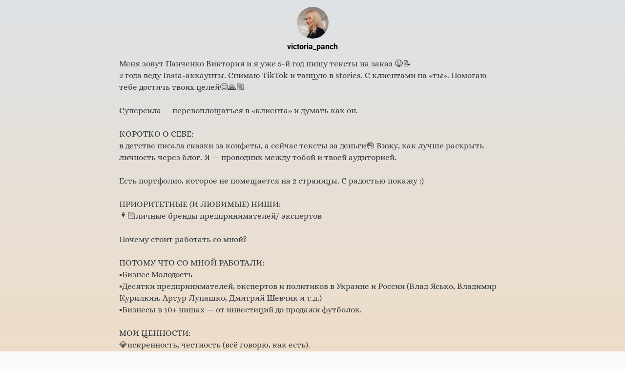

--- FILE ---
content_type: text/html; charset=utf-8
request_url: https://taplink.cc/victoria_panch
body_size: 2972
content:
<!DOCTYPE html> <html prefix="og: http://ogp.me/ns#" lang="ru" data-format-date="d.m.Y" data-format-datetime="d.m.Y H:i"> <head> <title>Victoria_panch at Taplink</title>    <meta name=viewport content="width=device-width, user-scalable=no, initial-scale=1, maximum-scale=1, shrink-to-fit=no"/> <meta name=HandheldFriendly content=true> <meta http-equiv=Content-Type content='text/html; charset=utf-8'>     <link type='text/css' rel=stylesheet href='//us.x.taplink.st/s/css/frontend.css?1.2.9968'>      <link rel=icon href="https://taplink.st/a/1/0/a/5/2c279e.jpg?8">  <link rel=apple-touch-icon sizes=300x300 href="https://taplink.st/a/1/0/a/5/2c279e.jpg?8"/>  <link rel=canonical href="https://taplink.cc/victoria_panch"/> <meta name=format-detection content="telephone=no"/> <meta name=referrer content=always> <link rel=image_src href="https://taplink.st/a/1/0/a/5/2c279e.jpg?8"/> <meta property="og:image" content="https://taplink.st/a/1/0/a/5/2c279e.jpg?8"> <meta property="og:type" content=website /> <meta property="og:title" content="Victoria_panch at Taplink"/>  <meta property="og:url" content="https://taplink.cc/victoria_panch"/> <meta property="og:site_name" content="Taplink"/> <link rel="manifest" href="/dcc539472893726.webmanifest"> </head> <body> <div class="main base-theme main-theme">    <style> html {min-height: 100%}</style> <script>
	window.account = {"account_id":3145766,"language_id":1,"language_code":"ru","language_code_account":"ru","main_page_id":3435272,"profile_id":2893726,"is_hidelink":false,"is_plus":0,"is_trial":0,"is_full_trial":0,"tariff_current":"basic","utc_timezone":3,"currency_id":1,"plan_until":1641945600,"nickname":"victoria_panch","has_nickname":1,"profile_link":"https://taplink.cc/victoria_panch","theme":{"avatar":{"title":{"color":"#000000"},"bio":{"color":"#000000"}},"bg":{"picture":{"picture_id":19562147},"height":2808,"color":"#dee2e6;0;#ffd8a8;100;180"}},"menu":null,"menu_items":null,"addons":{"codes":[{"cb":"yandexMetrikaInit","cookie":"analytics","data":{"id":44929738,"simple":true}}]},"locales":{"pages":"ru"},"avatar":{"path":"1/0/a/5/","title":"","bio":"","a":"65:jpg?8","is_hide_text":0},"currency":{"title":"₽","code":"RUB","format":"%p %c","precision":2},"products":[],"username":"victoria_panch","current_page_id":3435272,"widgets":[],"custom_domain":false,"domain":"taplink.ru","client":{"country":"us","timestamp":1765677992},"locale":{"formats":{"date":"d.m.Y"},"current":"ru","direction":"ltr"},"number":{"decimal":".","thousands":" ","precision":2},"weight":{"decimal":".","thousands":" ","precision":3},"ts":"224b64eb","html":""};
	window.data = {"page_id":3435272,"fields":[{"section":null,"items":[{"block_id":21466991,"options":[],"block_type_id":8,"block_type_name":"avatar","addon_target":null},{"block_id":33953603,"options":{"text":"Меня зовут Панченко Виктория и я уже 5-й год пишу тексты на заказ 😉📝\n2 года веду Insta-аккаунты. Снимаю TikTok и танцую в stories.  С клиентами на «ты». Помогаю тебе достичь твоих целей😌🙏🏼 \n\nСуперсила — перевоплощаться в «клиента» и думать как он.\n\nКОРОТКО О СЕБЕ: \nв детстве писала сказки за конфеты, а сейчас тексты за деньги👌 Вижу, как лучше раскрыть личность через блог. Я — проводник между тобой и твоей аудиторией. \n\nЕсть портфолио, которое не помещается на 2 страницы. С радостью покажу :)\n\nПРИОРИТЕТНЫЕ (И ЛЮБИМЫЕ) НИШИ: \n🕴🏻личные бренды предпринимателей/ экспертов\n\nПочему стоит работать со мной?\n\nПОТОМУ ЧТО СО МНОЙ РАБОТАЛИ:\n▪️Бизнес Молодость\n▪️Десятки предпринимателей, экспертов и политиков в Украине и России (Влад Ясько, Владимир Курилкин, Артур Лупашко, Дмитрий Шевчик и т.д.)\n▪️Бизнесы в 10+ нишах — от инвестиций до продажи футболок.\n\nМОИ ЦЕННОСТИ:\n💎искренность, честность (всё говорю, как есть).","color":"#343a40","font":14},"block_type_id":1,"block_type_name":"text","addon_target":null},{"block_id":33953966,"options":{"icon":7},"block_type_id":5,"block_type_name":"break","addon_target":null},{"block_id":33954062,"options":{"title":"КЛИКНИ, ЧТОБЫ ПРОСМОТРЕТЬ ЧАСТЬ МОИХ РАБОТ😉","design":{"on":1,"subtitle":{"color":"#ffffff"},"bg":"#ffc078","transparent":0,"color":"#343a40"},"value":"https://instagram.com/smm_victoria_copywriter?igshid=1bburrmzf562n"},"block_type_id":2,"block_type_name":"link","addon_target":["form","link"],"stat":"5efbf8"},{"block_id":33953960,"options":{"text":"ЕСЛИ ТЕБЕ ИНТЕРЕСНО:\n🔥 ведение мной твоих аккаунтов Insta/ Fb — создание контента, который зайдет твоим подписчикам до глубины души (ну, в 90% из 💯)\n\n🔥 самостоятельно научиться писать модные нынче продающие тексты для себя или дополнительного заработка;\n\n🔥научиться снимать сторис и вести блог;\n\n🔥войти в Insta с той ноги и проконсультироваться со специалистом👇(громко сказано, просто дам рекомендации из огромного личного опыта/ и всего, чему обучалась у лучших 🙌)","color":"#343a40","font":14},"block_type_id":1,"block_type_name":"text","addon_target":null},{"block_id":33953813,"options":{"items":[{"n":"telegram","t":"Напиши мне в Telegram","v":"victoria_panch","link":{"b":"https://t.me/victoria_panch","a":{"default":"tg://resolve?domain=victoria_panch"}},"i":"tg"}],"messenger_style":{"colors":{"bg":"#ffc078","text":"#ffffff","icon":"#000000"},"design":"custom"}},"block_type_id":3,"block_type_name":"messenger","addon_target":["link"],"hash":"42cb03","slot":{"telegram":2},"stat":{"telegram":"446d48.2.telegram"}},{"block_id":33953825,"options":{"items":[{"n":"whatsapp","t":"Или WhatsApp","v":"380937727992","link":{"b":"https://api.whatsapp.com/send?phone=380937727992&text=","a":{"default":"whatsapp://send?phone=380937727992&text="}},"i":"wh"}],"messenger_style":{"colors":{"bg":"#ffc078","text":"#ffffff","icon":"#000000"},"design":"custom"}},"block_type_id":3,"block_type_name":"messenger","addon_target":["link"],"hash":"fca369","slot":{"whatsapp":1},"stat":{"whatsapp":"ec1721.1.whatsapp"}},{"block_id":33953849,"options":{"items":[{"n":"viber","t":"Или даже Viber","v":"380937727992","link":{"b":"viber://chat?number=%2B380937727992"},"i":"vb"}],"messenger_style":{"colors":{"bg":"#ffc078","text":"#ffffff","icon":"#000000"},"design":"custom"}},"block_type_id":3,"block_type_name":"messenger","addon_target":["link"],"hash":"794ee7","slot":{"viber":5},"stat":{"viber":"fcecae.5.viber"}},{"block_id":33954020,"options":{"text":"Пиши грамотные тексты, веди Insta, танцуй и будет тебе Счастье💰💛😌\nС любовью, Виктория❤️😉\nДо встречи в мессенджерах!","text_align":"center","font":14},"block_type_id":1,"block_type_name":"text","addon_target":null}]}],"options":[]};
</script> <script type='text/javascript' src='//us.x.taplink.st/s/js/frontend.js?1.2.9968'></script> <div class="page vue"> <router-view></router-view> </div> </div> </body> </html>